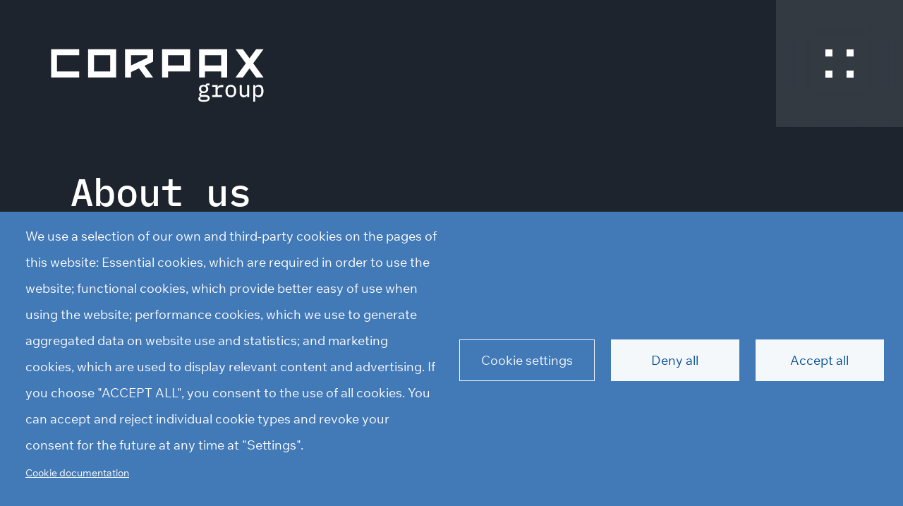

--- FILE ---
content_type: text/html; charset=UTF-8
request_url: https://corpax-group.com/en/about-us
body_size: 11950
content:


<!-- THEME DEBUG -->
<!-- THEME HOOK: 'html' -->
<!-- FILE NAME SUGGESTIONS:
   ▪️ html--node--3.html.twig
   ▪️ html--node--%.html.twig
   ▪️ html--node.html.twig
   ✅ html.html.twig
-->
<!-- 💡 BEGIN CUSTOM TEMPLATE OUTPUT from 'themes/fruitcake/templates/layout/html.html.twig' -->
<!DOCTYPE html>
<html lang="en" dir="ltr">
  <head>
    <meta charset="utf-8" />
<noscript><style>form.antibot * :not(.antibot-message) { display: none !important; }</style>
</noscript><script async src="https://www.googletagmanager.com/gtag/js?id=G-BG0K9E25GD" type="text/plain" id="cookies_ga_google_analytics_tracking_file" data-cookieconsent="analytics"></script>
<script>window.dataLayer = window.dataLayer || [];function gtag(){dataLayer.push(arguments)};gtag("js", new Date());gtag("set", "developer_id.dMDhkMT", true);gtag("config", "G-BG0K9E25GD", {"groups":"default","page_placeholder":"PLACEHOLDER_page_location"});</script>
<link rel="canonical" href="https://corpax-group.com/en/about-us" />
<meta name="Generator" content="Drupal 10 (https://www.drupal.org)" />
<meta name="MobileOptimized" content="width" />
<meta name="HandheldFriendly" content="true" />
<meta name="viewport" content="width=device-width, initial-scale=1, shrink-to-fit=no" />
<meta http-equiv="x-ua-compatible" content="ie=edge" />
<link rel="icon" href="/sites/default/files/favicon-corpax.png" type="image/png" />
<link rel="alternate" hreflang="en" href="https://corpax-group.com/en/about-us" />
<link rel="alternate" hreflang="de" href="https://corpax-group.com/de/ueber-uns" />
<link rel="alternate" hreflang="nl" href="https://corpax-group.com/nl/about-us" />

    <title>About us | corpax</title>
    <link rel="preconnect" href="https://fonts.googleapis.com">
	<link rel="preconnect" href="https://fonts.gstatic.com" crossorigin>
    <link rel="stylesheet" media="all" href="/core/modules/system/css/components/align.module.css?t42807" />
<link rel="stylesheet" media="all" href="/core/modules/system/css/components/fieldgroup.module.css?t42807" />
<link rel="stylesheet" media="all" href="/core/modules/system/css/components/container-inline.module.css?t42807" />
<link rel="stylesheet" media="all" href="/core/modules/system/css/components/clearfix.module.css?t42807" />
<link rel="stylesheet" media="all" href="/core/modules/system/css/components/details.module.css?t42807" />
<link rel="stylesheet" media="all" href="/core/modules/system/css/components/hidden.module.css?t42807" />
<link rel="stylesheet" media="all" href="/core/modules/system/css/components/item-list.module.css?t42807" />
<link rel="stylesheet" media="all" href="/core/modules/system/css/components/js.module.css?t42807" />
<link rel="stylesheet" media="all" href="/core/modules/system/css/components/nowrap.module.css?t42807" />
<link rel="stylesheet" media="all" href="/core/modules/system/css/components/position-container.module.css?t42807" />
<link rel="stylesheet" media="all" href="/core/modules/system/css/components/reset-appearance.module.css?t42807" />
<link rel="stylesheet" media="all" href="/core/modules/system/css/components/resize.module.css?t42807" />
<link rel="stylesheet" media="all" href="/core/modules/system/css/components/system-status-counter.css?t42807" />
<link rel="stylesheet" media="all" href="/core/modules/system/css/components/system-status-report-counters.css?t42807" />
<link rel="stylesheet" media="all" href="/core/modules/system/css/components/system-status-report-general-info.css?t42807" />
<link rel="stylesheet" media="all" href="/core/modules/system/css/components/tablesort.module.css?t42807" />
<link rel="stylesheet" media="all" href="/libraries/cookiesjsr/dist/cookiesjsr.min.css?t42807" />
<link rel="stylesheet" media="all" href="/core/modules/views/css/views.module.css?t42807" />
<link rel="stylesheet" media="all" href="/themes/contrib/bootstrap_barrio/css/components/node.css?t42807" />
<link rel="stylesheet" media="all" href="/themes/fruitcake/css/style.css?t42807" />
<link rel="stylesheet" media="all" href="/themes/fruitcake/js/owl-carousel/assets/owl.carousel.min.css?t42807" />

    <script type="application/json" data-drupal-selector="drupal-settings-json">{"path":{"baseUrl":"\/","pathPrefix":"en\/","currentPath":"node\/3","currentPathIsAdmin":false,"isFront":false,"currentLanguage":"en"},"pluralDelimiter":"\u0003","suppressDeprecationErrors":true,"google_analytics":{"account":"G-BG0K9E25GD","trackOutbound":true,"trackMailto":true,"trackTel":true,"trackDownload":true,"trackDownloadExtensions":"7z|aac|arc|arj|asf|asx|avi|bin|csv|doc(x|m)?|dot(x|m)?|exe|flv|gif|gz|gzip|hqx|jar|jpe?g|js|mp(2|3|4|e?g)|mov(ie)?|msi|msp|pdf|phps|png|ppt(x|m)?|pot(x|m)?|pps(x|m)?|ppam|sld(x|m)?|thmx|qtm?|ra(m|r)?|sea|sit|tar|tgz|torrent|txt|wav|wma|wmv|wpd|xls(x|m|b)?|xlt(x|m)|xlam|xml|z|zip"},"cookies":{"cookiesjsr":{"config":{"cookie":{"name":"cookiesjsr","expires":31536000000,"domain":"","sameSite":"Lax","secure":false},"library":{"libBasePath":"https:\/\/cdn.jsdelivr.net\/gh\/jfeltkamp\/cookiesjsr@1\/dist","libPath":"https:\/\/cdn.jsdelivr.net\/gh\/jfeltkamp\/cookiesjsr@1\/dist\/cookiesjsr.min.js","scrollLimit":0},"callback":{"method":"post","url":"\/en\/cookies\/consent\/callback.json","headers":[]},"interface":{"openSettingsHash":"#editCookieSettings","showDenyAll":true,"denyAllOnLayerClose":false,"settingsAsLink":false,"availableLangs":["en","de","nl"],"defaultLang":"en","groupConsent":false,"cookieDocs":true}},"services":{"functional":{"id":"functional","services":[{"key":"functional","type":"functional","name":"Required functional","info":{"value":"\u003Ctable\u003E\r\n\t\u003Cthead\u003E\r\n\t\t\u003Ctr\u003E\r\n\t\t\t\u003Cth width=\u002215%\u0022\u003ECookie name\u003C\/th\u003E\r\n\t\t\t\u003Cth width=\u002215%\u0022\u003EDefault expiration time\u003C\/th\u003E\r\n\t\t\t\u003Cth\u003EDescription\u003C\/th\u003E\r\n\t\t\u003C\/tr\u003E\r\n\t\u003C\/thead\u003E\r\n\t\u003Ctbody\u003E\r\n\t\t\u003Ctr\u003E\r\n\t\t\t\u003Ctd\u003E\u003Ccode dir=\u0022ltr\u0022 translate=\u0022no\u0022\u003ESSESS\u0026lt;ID\u0026gt;\u003C\/code\u003E\u003C\/td\u003E\r\n\t\t\t\u003Ctd\u003E1 month\u003C\/td\u003E\r\n\t\t\t\u003Ctd\u003EIf you are logged in to this website, a session cookie is required to identify and connect your browser to your user account in the server backend of this website.\u003C\/td\u003E\r\n\t\t\u003C\/tr\u003E\r\n\t\t\u003Ctr\u003E\r\n\t\t\t\u003Ctd\u003E\u003Ccode dir=\u0022ltr\u0022 translate=\u0022no\u0022\u003Ecookiesjsr\u003C\/code\u003E\u003C\/td\u003E\r\n\t\t\t\u003Ctd\u003E1 year\u003C\/td\u003E\r\n\t\t\t\u003Ctd\u003EWhen you visited this website for the first time, you were asked for your permission to use several services (including those from third parties) that require data to be saved in your browser (cookies, local storage). Your decisions about each service (allow, deny) are stored in this cookie and are reused each time you visit this website.\u003C\/td\u003E\r\n\t\t\u003C\/tr\u003E\r\n\t\u003C\/tbody\u003E\r\n\u003C\/table\u003E\r\n","format":"full_html"},"uri":"","needConsent":false}],"weight":1},"tracking":{"id":"tracking","services":[{"key":"analytics","type":"tracking","name":"Google Analytics","info":{"value":"","format":"full_html"},"uri":"https:\/\/analytics.google.com\/","needConsent":true}],"weight":10}},"translation":{"_core":{"default_config_hash":"S5qrJju_o31uC1fwXosZ8Nlja2Wps6Gn0mMCAebY1Zw"},"langcode":"de","bannerText":"We use a selection of our own and third-party cookies on the pages of this website: Essential cookies, which are required in order to use the website; functional cookies, which provide better easy of use when using the website; performance cookies, which we use to generate aggregated data on website use and statistics; and marketing cookies, which are used to display relevant content and advertising. If you choose \u0022ACCEPT ALL\u0022, you consent to the use of all cookies. You can accept and reject individual cookie types and revoke your consent for the future at any time at \u0022Settings\u0022.","privacyPolicy":"Privacy policy","privacyUri":"","imprint":"Imprint","imprintUri":"","cookieDocs":"Cookie documentation","cookieDocsUri":"\/cookies\/documentation","officialWebsite":"Official website","denyAll":"Deny all","alwaysActive":"Always active","settings":"Cookie settings","acceptAll":"Accept all","requiredCookies":"Required cookies","cookieSettings":"Cookie settings","close":"Close","readMore":"Read more","allowed":"Allowed","denied":"Denied","settingsAllServices":"Settings for all services","saveSettings":"Save","default_langcode":"en","disclaimerText":"All cookie information is subject to change by the service providers. We update this information regularly.","disclaimerTextPosition":"above","processorDetailsLabel":"Processor Company Details","processorLabel":"Company","processorWebsiteUrlLabel":"Company Website","processorPrivacyPolicyUrlLabel":"Company Privacy Policy","processorCookiePolicyUrlLabel":"Company Cookie Policy","processorContactLabel":"Data Protection Contact Details","placeholderAcceptAllText":"Accept All Cookies","functional":{"title":"Functional","details":"Cookies are small text files that are placed by your browser on your device in order to store certain information. Using the information that is stored and returned, a website can recognize that you have previously accessed and visited it using the browser on your end device. We use this information to arrange and display the website optimally in accordance with your preferences. Within this process, only the cookie itself is identified on your device. Personal data is only stored following your express consent or where this is absolutely necessary to enable use the service provided by us and accessed by you."},"tracking":{"title":"Tracking cookies","details":"Marketing cookies come from external advertising companies (\u0022third-party cookies\u0022) and are used to collect information about the websites visited by the user. The purpose of this is to create and display target group-oriented content and advertising for the user."}}},"cookiesTexts":{"_core":{"default_config_hash":"S5qrJju_o31uC1fwXosZ8Nlja2Wps6Gn0mMCAebY1Zw"},"langcode":"de","bannerText":"We use a selection of our own and third-party cookies on the pages of this website: Essential cookies, which are required in order to use the website; functional cookies, which provide better easy of use when using the website; performance cookies, which we use to generate aggregated data on website use and statistics; and marketing cookies, which are used to display relevant content and advertising. If you choose \u0022ACCEPT ALL\u0022, you consent to the use of all cookies. You can accept and reject individual cookie types and revoke your consent for the future at any time at \u0022Settings\u0022.","privacyPolicy":"Privacy policy","privacyUri":"","imprint":"Imprint","imprintUri":"","cookieDocs":"Cookie documentation","cookieDocsUri":"\/cookies\/documentation","officialWebsite":"Official website","denyAll":"Deny all","alwaysActive":"Always active","settings":"Cookie settings","acceptAll":"Accept all","requiredCookies":"Required cookies","cookieSettings":"Cookie settings","close":"Close","readMore":"Read more","allowed":"Allowed","denied":"Denied","settingsAllServices":"Settings for all services","saveSettings":"Save","default_langcode":"en","disclaimerText":"All cookie information is subject to change by the service providers. We update this information regularly.","disclaimerTextPosition":"above","processorDetailsLabel":"Processor Company Details","processorLabel":"Company","processorWebsiteUrlLabel":"Company Website","processorPrivacyPolicyUrlLabel":"Company Privacy Policy","processorCookiePolicyUrlLabel":"Company Cookie Policy","processorContactLabel":"Data Protection Contact Details","placeholderAcceptAllText":"Accept All Cookies"},"services":{"analytics":{"uuid":"13c19ca0-541b-4581-8a06-1069109a1964","langcode":"de","status":true,"dependencies":{"enforced":{"module":["cookies_ga"]}},"_core":{"default_config_hash":"0FSyPPXfJvmZxEpwsiSH6nipWjFfo6qZ9pP6rP9tFT0"},"id":"analytics","label":"Google Analytics","group":"tracking","info":{"value":"","format":"full_html"},"consentRequired":true,"purpose":"","processor":"","processorContact":"","processorUrl":"https:\/\/analytics.google.com\/","processorPrivacyPolicyUrl":"","processorCookiePolicyUrl":"https:\/\/support.google.com\/analytics\/answer\/6004245","placeholderMainText":"This content is blocked because Google Analytics cookies have not been accepted.","placeholderAcceptText":"Only accept Google Analytics cookies"},"functional":{"uuid":"e32fc437-2a5e-4e11-b59c-2f24fbb3425e","langcode":"de","status":true,"dependencies":[],"_core":{"default_config_hash":"SQkYKY9U6xYDPAOC32rgkrIzkd688kRsm9g25mWdcvM"},"id":"functional","label":"Required functional","group":"functional","info":{"value":"\u003Ctable\u003E\r\n\t\u003Cthead\u003E\r\n\t\t\u003Ctr\u003E\r\n\t\t\t\u003Cth width=\u002215%\u0022\u003ECookie name\u003C\/th\u003E\r\n\t\t\t\u003Cth width=\u002215%\u0022\u003EDefault expiration time\u003C\/th\u003E\r\n\t\t\t\u003Cth\u003EDescription\u003C\/th\u003E\r\n\t\t\u003C\/tr\u003E\r\n\t\u003C\/thead\u003E\r\n\t\u003Ctbody\u003E\r\n\t\t\u003Ctr\u003E\r\n\t\t\t\u003Ctd\u003E\u003Ccode dir=\u0022ltr\u0022 translate=\u0022no\u0022\u003ESSESS\u0026lt;ID\u0026gt;\u003C\/code\u003E\u003C\/td\u003E\r\n\t\t\t\u003Ctd\u003E1 month\u003C\/td\u003E\r\n\t\t\t\u003Ctd\u003EIf you are logged in to this website, a session cookie is required to identify and connect your browser to your user account in the server backend of this website.\u003C\/td\u003E\r\n\t\t\u003C\/tr\u003E\r\n\t\t\u003Ctr\u003E\r\n\t\t\t\u003Ctd\u003E\u003Ccode dir=\u0022ltr\u0022 translate=\u0022no\u0022\u003Ecookiesjsr\u003C\/code\u003E\u003C\/td\u003E\r\n\t\t\t\u003Ctd\u003E1 year\u003C\/td\u003E\r\n\t\t\t\u003Ctd\u003EWhen you visited this website for the first time, you were asked for your permission to use several services (including those from third parties) that require data to be saved in your browser (cookies, local storage). Your decisions about each service (allow, deny) are stored in this cookie and are reused each time you visit this website.\u003C\/td\u003E\r\n\t\t\u003C\/tr\u003E\r\n\t\u003C\/tbody\u003E\r\n\u003C\/table\u003E\r\n","format":"full_html"},"consentRequired":false,"purpose":"Essential functional cookies to provide general functionality","processor":"","processorContact":"","processorUrl":"","processorPrivacyPolicyUrl":"","processorCookiePolicyUrl":"","placeholderMainText":"This content is blocked because required functional cookies have not been accepted.","placeholderAcceptText":"Only accept required functional cookies"}},"groups":{"functional":{"uuid":"6d3abaf8-792f-471c-a030-6e4e4dce3e9f","langcode":"de","status":true,"dependencies":[],"_core":{"default_config_hash":"aHm4Q63Ge97tcktTa_qmUqJMir45iyGY2lEvvqPW68g"},"id":"functional","label":"Functional","weight":1,"title":"Functional","details":"Cookies are small text files that are placed by your browser on your device in order to store certain information. Using the information that is stored and returned, a website can recognize that you have previously accessed and visited it using the browser on your end device. We use this information to arrange and display the website optimally in accordance with your preferences. Within this process, only the cookie itself is identified on your device. Personal data is only stored following your express consent or where this is absolutely necessary to enable use the service provided by us and accessed by you."},"marketing":{"uuid":"9cf81524-dde8-4f8c-9264-eecdafa8c303","langcode":"de","status":true,"dependencies":[],"_core":{"default_config_hash":"JkP6try0AxX_f4RpFEletep5NHSlVB1BbGw0snW4MO8"},"id":"marketing","label":"Marketing","weight":20,"title":"Marketing","details":"Customer communication and marketing tools."},"performance":{"uuid":"405d5a26-bb73-47b7-91f1-ed32d45f66e2","langcode":"de","status":true,"dependencies":[],"_core":{"default_config_hash":"Jv3uIJviBj7D282Qu1ZpEQwuOEb3lCcDvx-XVHeOJpw"},"id":"performance","label":"Performance","weight":30,"title":"Performance Cookies","details":"Performance cookies collect aggregated information about how our website is used. The purpose of this is to improve its attractiveness, content and functionality. These cookies help us to determine whether, how often and for how long particular sub-pages of our website are accessed and which content users are particularly interested in. Search terms, country, region and (where applicable) the city from which the website is accessed are also recorded, as is the proportion of mobile devices that are used to access the website. We use this information to compile statistical reports that help us tailor the content of our website to your needs and optimize our offer."},"social":{"uuid":"bfde959c-e6f7-4261-a99e-33ffb9cbcc38","langcode":"de","status":true,"dependencies":[],"_core":{"default_config_hash":"vog2tbqqQHjVkue0anA0RwlzvOTPNTvP7_JjJxRMVAQ"},"id":"social","label":"Social Plugins","weight":20,"title":"Social Plugins","details":"Social media widgets provide additional content originally published on third party platforms."},"tracking":{"uuid":"d7eee5b7-1ad7-455e-a911-b13d268ff2b0","langcode":"de","status":true,"dependencies":[],"_core":{"default_config_hash":"_gYDe3qoEc6L5uYR6zhu5V-3ARLlyis9gl1diq7Tnf4"},"id":"tracking","label":"Tracking","weight":10,"title":"Tracking cookies","details":"Marketing cookies come from external advertising companies (\u0022third-party cookies\u0022) and are used to collect information about the websites visited by the user. The purpose of this is to create and display target group-oriented content and advertising for the user."},"video":{"uuid":"ce848f37-e74b-4ecc-b336-8fe3d1a1ef02","langcode":"de","status":true,"dependencies":[],"_core":{"default_config_hash":"w1WnCmP2Xfgx24xbx5u9T27XLF_ZFw5R0MlO-eDDPpQ"},"id":"video","label":"Videos","weight":40,"title":"Video","details":"Video sharing services help to add rich media on the site and increase its visibility."}}},"user":{"uid":0,"permissionsHash":"a9e2cbabc38dc7788348b1007aedc7da5bd7ddd73287561e62556d6796d7d05b"}}</script>
<script src="/core/misc/drupalSettingsLoader.js?v=10.4.5"></script>
<script src="/core/misc/drupal.js?v=10.4.5"></script>
<script src="/core/misc/drupal.init.js?v=10.4.5"></script>
<script src="/core/misc/debounce.js?v=10.4.5"></script>
<script src="/core/misc/announce.js?v=10.4.5"></script>
<script src="/core/misc/message.js?v=10.4.5"></script>
<script src="/modules/contrib/cookies/js/cookiesjsr.conf.js?v=10.4.5" defer></script>


  </head>
  <body class="layout-no-sidebars page-node-3 page-wapper path-node node--type-about-us-page">
    <div class="page-wrapper">
	    <a href="#main-content" class="visually-hidden focusable skip-link">
	      Skip to main content
	    </a>

	    
	    

<!-- THEME DEBUG -->
<!-- THEME HOOK: 'off_canvas_page_wrapper' -->
<!-- BEGIN OUTPUT from 'core/modules/system/templates/off-canvas-page-wrapper.html.twig' -->
  <div class="dialog-off-canvas-main-canvas" data-off-canvas-main-canvas>
    

<!-- THEME DEBUG -->
<!-- THEME HOOK: 'page' -->
<!-- FILE NAME SUGGESTIONS:
   ▪️ page--node--about-us-page.html.twig
   ▪️ page--node--3.html.twig
   ▪️ page--node--%.html.twig
   ▪️ page--node--about-us-page.html.twig
   ▪️ page--node.html.twig
   ✅ page.html.twig
-->
<!-- 💡 BEGIN CUSTOM TEMPLATE OUTPUT from 'themes/fruitcake/templates/layout/page.html.twig' -->



<header id="header" class="page-header" role="banner" aria-label="Site header">
	<div class="page-header-topBar">
		<div class="container">
			
		</div>
	</div>
	

	<div class="page-brand">
		<a href="/" title="Home" rel="home" class="page-brand-link">
			<img src="/themes/fruitcake/images/logo-corpax-white.svg" alt="Home" class="page-brand-logo page-brand-logo--full">
			<img src="/themes/fruitcake/images/logo-corpax-small.svg" alt="Home" class="page-brand-logo page-brand-logo--small">
		</a>
	</div>
	<div class="primaryNavigation-right primaryNavigation-right--desktop">
        <div class="primaryNavigation-toggle">
          <button class="primaryNavigation-toggle-button js-navToggle">
          </button>
        </div>
	</div>
	</header>

<div class="primaryNavigation-right primaryNavigation-right--mobile">
  <div class="primaryNavigation-toggle">
    <button class="primaryNavigation-toggle-button js-navToggle"></button>
  </div>
</div>

<div class="navigation-wrapper">
  <div class="page-overlay"></div>
  <nav class="primaryNavigation">
    <div class="primaryNavigation-menus-wrapper">
      <div class="primaryNavigation-menu-main">
                  

<!-- THEME DEBUG -->
<!-- THEME HOOK: 'region' -->
<!-- FILE NAME SUGGESTIONS:
   ✅ region--nowrap.html.twig
   ▪️ region--primary-menu.html.twig
   ▪️ region.html.twig
-->
<!-- 💡 BEGIN CUSTOM TEMPLATE OUTPUT from 'themes/fruitcake/templates/layout/region--nowrap.html.twig' -->
  

<!-- THEME DEBUG -->
<!-- THEME HOOK: 'block' -->
<!-- FILE NAME SUGGESTIONS:
   ▪️ block--fruitcake-main-menu.html.twig
   ▪️ block--system-menu-block--main.html.twig
   ✅ block--system-menu-block.html.twig
   ▪️ block--system.html.twig
   ▪️ block.html.twig
-->
<!-- BEGIN OUTPUT from 'themes/contrib/bootstrap_barrio/templates/block/block--system-menu-block.html.twig' -->
<nav role="navigation" aria-labelledby="block-fruitcake-main-menu-menu" id="block-fruitcake-main-menu" class="block block-menu navigation menu--main">
            
  <h2 class="visually-hidden" id="block-fruitcake-main-menu-menu">Main navigation</h2>
  

        

<!-- THEME DEBUG -->
<!-- THEME HOOK: 'menu__main' -->
<!-- FILE NAME SUGGESTIONS:
   ✅ menu--main.html.twig
   ✅ menu--main.html.twig
   ▪️ menu.html.twig
-->
<!-- 💡 BEGIN CUSTOM TEMPLATE OUTPUT from 'themes/fruitcake/templates/navigation/menu--main.html.twig' -->

              <ul class="clearfix nav navbar-nav">
                    <li class="nav-item">
                                  <a href="/en" class="nav-link nav-link--en" data-drupal-link-system-path="&lt;front&gt;">Home</a>
              </li>
                <li class="nav-item menu-item--expanded active dropdown">
                                  <a href="/en/about-us" class="nav-link active dropdown-toggle nav-link--en-about-us is-active" aria-expanded="false" aria-haspopup="true" data-drupal-link-system-path="node/3" aria-current="page">About us</a>
          <a href="/en/about-us" class="nav-link--toggle nav-link active nav-link--en-about-us is-active" data-bs-toggle="dropdown" aria-expanded="false" aria-haspopup="true" data-drupal-link-system-path="node/3" aria-current="page">About us</a>
                        <ul class="dropdown-menu dropdown-menu-right">
                    <li class="dropdown-item">
                                  <a href="/en/about-us/vision-mission" class="nav-link--en-about-us-vision-mission" data-drupal-link-system-path="node/30">Vision &amp; Mission</a>
              </li>
                <li class="dropdown-item">
                                  <a href="/en/about-us/our-values" class="nav-link--en-about-us-our-values" data-drupal-link-system-path="node/31">Values</a>
              </li>
                <li class="dropdown-item menu-item--expanded dropdown">
                                  <a href="/en/about-us/locations" class="dropdown-toggle nav-link--en-about-us-locations" aria-expanded="false" aria-haspopup="true" data-drupal-link-system-path="node/32">Locations</a>
          <a href="/en/about-us/locations" class="nav-link--toggle nav-link--en-about-us-locations" data-bs-toggle="dropdown" aria-expanded="false" aria-haspopup="true" data-drupal-link-system-path="node/32">Locations</a>
                        <ul class="dropdown-menu dropdown-menu-right">
                    <li class="dropdown-item">
                                  <a href="/en/about-us/locations/corpax-hq" class="nav-link--en-about-us-locations-corpax-hq" data-drupal-link-system-path="node/33">HQ Corpax Group</a>
              </li>
                <li class="dropdown-item">
                                  <a href="/en/about-us/locations/corpax-india" class="nav-link--en-about-us-locations-corpax-india" data-drupal-link-system-path="node/34">Corpax India</a>
              </li>
        </ul>
  
              </li>
                <li class="dropdown-item">
                                  <a href="/en/about-us/sustainability" class="nav-link--en-about-us-sustainability" data-drupal-link-system-path="node/35">Sustainability</a>
              </li>
                <li class="dropdown-item">
                                  <a href="/en/about-us/our-journey" class="nav-link--en-about-us-our-journey" data-drupal-link-system-path="node/36">Our Journey</a>
              </li>
        </ul>
  
              </li>
                <li class="nav-item">
                                  <a href="/en/companies" class="nav-link nav-link--en-companies" data-drupal-link-system-path="node/8">Companies</a>
              </li>
                <li class="nav-item">
                                  <a href="/en/life-cycle-services" class="nav-link nav-link--en-life-cycle-services" data-drupal-link-system-path="node/9">Life Cycle Services</a>
              </li>
                <li class="nav-item">
                                  <a href="/en/updates" class="nav-link nav-link--en-updates" data-drupal-link-system-path="node/4">Updates</a>
              </li>
        </ul>
  


<!-- END CUSTOM TEMPLATE OUTPUT from 'themes/fruitcake/templates/navigation/menu--main.html.twig' -->


  </nav>

<!-- END OUTPUT from 'themes/contrib/bootstrap_barrio/templates/block/block--system-menu-block.html.twig' -->



<!-- END CUSTOM TEMPLATE OUTPUT from 'themes/fruitcake/templates/layout/region--nowrap.html.twig' -->


              </div>
      <div class="primaryNavigation-menu-secondary">
                  

<!-- THEME DEBUG -->
<!-- THEME HOOK: 'region' -->
<!-- FILE NAME SUGGESTIONS:
   ▪️ region--secondary-menu.html.twig
   ✅ region.html.twig
-->
<!-- 💡 BEGIN CUSTOM TEMPLATE OUTPUT from 'themes/fruitcake/templates/layout/region.html.twig' -->
    

<!-- THEME DEBUG -->
<!-- THEME HOOK: 'block' -->
<!-- FILE NAME SUGGESTIONS:
   ▪️ block--secondarymenu-2.html.twig
   ▪️ block--menu-block--secondary-menu.html.twig
   ▪️ block--menu-block.html.twig
   ✅ block--system-menu-block.html.twig
   ▪️ block.html.twig
-->
<!-- BEGIN OUTPUT from 'themes/contrib/bootstrap_barrio/templates/block/block--system-menu-block.html.twig' -->
<nav role="navigation" aria-labelledby="block-secondarymenu-2-menu" id="block-secondarymenu-2" class="block block-menu navigation menu--secondary-menu">
            
  <h2 class="visually-hidden" id="block-secondarymenu-2-menu">Secondary menu</h2>
  

        

<!-- THEME DEBUG -->
<!-- THEME HOOK: 'menu' -->
<!-- FILE NAME SUGGESTIONS:
   ▪️ menu--secondary-menu.html.twig
   ✅ menu.html.twig
-->
<!-- BEGIN OUTPUT from 'themes/contrib/bootstrap_barrio/templates/navigation/menu.html.twig' -->

              <ul class="clearfix nav">
                    <li class="nav-item">
                <a href="/en/careers" class="nav-link nav-link--en-careers" data-drupal-link-system-path="node/7">Careers</a>
              </li>
                <li class="nav-item">
                <a href="/en/contactus" class="nav-link nav-link--en-contactus" data-drupal-link-system-path="node/5">Contact</a>
              </li>
        </ul>
  


<!-- END OUTPUT from 'themes/contrib/bootstrap_barrio/templates/navigation/menu.html.twig' -->


  </nav>

<!-- END OUTPUT from 'themes/contrib/bootstrap_barrio/templates/block/block--system-menu-block.html.twig' -->



<!-- END CUSTOM TEMPLATE OUTPUT from 'themes/fruitcake/templates/layout/region.html.twig' -->


              </div>
      <div class="primaryNavigation-menu-lang">
        

<!-- THEME DEBUG -->
<!-- THEME HOOK: 'region' -->
<!-- FILE NAME SUGGESTIONS:
   ▪️ region--language.html.twig
   ✅ region.html.twig
-->
<!-- 💡 BEGIN CUSTOM TEMPLATE OUTPUT from 'themes/fruitcake/templates/layout/region.html.twig' -->
    

<!-- THEME DEBUG -->
<!-- THEME HOOK: 'block' -->
<!-- FILE NAME SUGGESTIONS:
   ▪️ block--languageswitcher-2.html.twig
   ▪️ block--language-block--language-interface.html.twig
   ▪️ block--language-block.html.twig
   ▪️ block--language.html.twig
   ✅ block.html.twig
-->
<!-- BEGIN OUTPUT from 'themes/contrib/bootstrap_barrio/templates/block/block.html.twig' -->
<div class="language-switcher-language-url block block-language block-language-blocklanguage-interface" id="block-languageswitcher-2" role="navigation">
  
    
      <div class="content">
      

<!-- THEME DEBUG -->
<!-- THEME HOOK: 'links__language_block' -->
<!-- FILE NAME SUGGESTIONS:
   ✅ links--language-block.html.twig
   ✅ links--language-block.html.twig
   ▪️ links.html.twig
-->
<!-- BEGIN OUTPUT from 'themes/contrib/bootstrap_barrio/templates/navigation/links--language-block.html.twig' -->


  <nav class="links nav links-inline"><span hreflang="en" data-drupal-link-system-path="node/3" class="en nav-link is-active" aria-current="page"><a href="/en/about-us" class="language-link is-active" hreflang="en" data-drupal-link-system-path="node/3" aria-current="page">en</a></span><span hreflang="de" data-drupal-link-system-path="node/3" class="de nav-link"><a href="/de/ueber-uns" class="language-link" hreflang="de" data-drupal-link-system-path="node/3">de</a></span><span hreflang="nl" data-drupal-link-system-path="node/3" class="nl nav-link"><a href="/nl/about-us" class="language-link" hreflang="nl" data-drupal-link-system-path="node/3">nl</a></span></nav>

<!-- END OUTPUT from 'themes/contrib/bootstrap_barrio/templates/navigation/links--language-block.html.twig' -->


    </div>
  </div>

<!-- END OUTPUT from 'themes/contrib/bootstrap_barrio/templates/block/block.html.twig' -->



<!-- END CUSTOM TEMPLATE OUTPUT from 'themes/fruitcake/templates/layout/region.html.twig' -->


      </div>
    </div>
  </nav>
</div>


			

<!-- THEME DEBUG -->
<!-- THEME HOOK: 'region' -->
<!-- FILE NAME SUGGESTIONS:
   ✅ region--nowrap.html.twig
   ▪️ region--content.html.twig
   ▪️ region.html.twig
-->
<!-- 💡 BEGIN CUSTOM TEMPLATE OUTPUT from 'themes/fruitcake/templates/layout/region--nowrap.html.twig' -->
  

<!-- THEME DEBUG -->
<!-- THEME HOOK: 'block' -->
<!-- FILE NAME SUGGESTIONS:
   ▪️ block--fruitcake-content.html.twig
   ▪️ block--system-main-block.html.twig
   ▪️ block--system.html.twig
   ✅ block.html.twig
-->
<!-- BEGIN OUTPUT from 'themes/contrib/bootstrap_barrio/templates/block/block.html.twig' -->
<div id="block-fruitcake-content" class="block block-system block-system-main-block">
  
    
      <div class="content">
      

<!-- THEME DEBUG -->
<!-- THEME HOOK: 'node' -->
<!-- FILE NAME SUGGESTIONS:
   ▪️ node--3--full.html.twig
   ▪️ node--3.html.twig
   ▪️ node--about-us-page--full.html.twig
   ▪️ node--about-us-page.html.twig
   ▪️ node--full.html.twig
   ▪️ node.html.twig
-->
<!-- 💡 BEGIN CUSTOM TEMPLATE OUTPUT from 'themes/fruitcake/templates/content/node--about_us_page.html.twig' -->




<section class="section section-jumbotron section-jumbotron--text">
  <div class="container">
    <div class="row">
      <h1>About us </h1>
      <p class="jumbotron-text--gap">
        We are solution-oriented, creative, and internationally positioned – that's Corpax. The people behind our group of companies are experts in packaging technology and mechanical engineering who are all pursuing the same goal: customer-specific and product-oriented solutions. At Corpax, a high level of professionalism, solution expertise and the highest quality standards are important for a good working relationship, and we see our employees as one of our most valuable pillars. 
      </p>
    </div>
  </div>
  <div class="bg-block"></div>
</section>

<section class="section section--bigImage">
  <div class="container">
    <div class="row">
              <img src="/sites/default/files/styles/huge/public/2024-02/Corpax%20Aufteilung%202.jpg?itok=R9yDQTK0">
          </div>
  </div>
</section>

<section class="section section-paragraph section--textWithTitle">
  <div class="container">
    <div class="row">
      <div class="title-wrapper">
        <h2>That’s Corpax Group. That’s us.</h2>
      </div>
      <div class="content-wrapper">
        <p><strong>We are the experts when it comes to packaging your valuable industrial bulk goods in the most secure, efficient, and reliable way – from filling to transport unit.&nbsp;</strong>&nbsp;<br>We increase the value creation in our customers production process by delivering machines and software based on the latest technology and smart automation.&nbsp;The highly skilled, experienced, and solution-oriented service technicians we employ are at the heart of our global service network.&nbsp;</p><p>We always endeavor to minimize production downtime and provide the best possible service level to our customers.&nbsp;To fulfil our ecological responsibility, we aim to provide products with a long product lifetime and low maintenance, whilst also reducing energy consumption and supplies.</p><p><strong>Our customers can rely on our expertise for their products – after all, we know, what matters is inside.</strong>&nbsp;</p>
      </div>
    </div>
  </div>
</section>

			
		
			
			
			
			
			
			

      
      
      
      
      
      

              <section class="section section-paragraph section--textWithTitle ">
  <div class="container">
    <div class="row">
      <div class="title-wrapper">
                  <h2>What matters is inside. </h2>
              </div>
      <div class="content-wrapper">
                  <p>What matters is inside: It's all about the inner values! In the most literal sense of the word - because we all know how important it is that our solutions are tailored to the customer-specific products. We work with attention to detail, applying our skills, and always have your product in mind. For us, the end product is not just the intelligent packaging, but the best packaging solution for your product.</p><p>We are constantly improving our know-how as well as our systems and machines to &nbsp;give the products of our companies' customers the best possible protection. The X in the Corpax therefore stands for the expertise that we reflect in our machine systems for your specific product – so you can always expect the best solution to meet your precise requirements.&nbsp;<br>The other elements of the group name Corpax are made up as follows: The first part "COR" stands for our core competence and is based on the English word "core". The "PA" in the word refers to packaging technology as our specialist field and, together with our expertise – that is what the "X" stands for – we achieve a unique quality that our customers can rely on.&nbsp;<br>Of course, our corporate group is also about the people behind the companies and the skills of each individual employee. Because every person, every bit of know-how and every investment brings progress and makes us what we are: Corpax Group.</p>
              </div>
    </div>
  </div>
</section>
      
      
      
      
      
      
      
      
      
      
      
      
			

<section class="section section-paragraph section--blueBlockWithImage">
  <div class="blueBlock-bg"></div>
  <div class="container">
    <div class="row">
      <div class="content-wrapper">
        <div class="owl-carousel owl-carousel-companies owl-theme">
                      <div class="option-content">
                              <img class="company-logo" src="/sites/default/files/styles/large/public/2023-09/Arodo_Logo_RGB.png?itok=4c5PiihJ">
              
                              <h3>Arodo</h3><p>Packaging high-quality powders is complex and demanding. Arodo specializes in customized systems that ensure precision, reliability, and efficiency. With its unique AROVAC® technology, Arodo offers the only vacuum solution available anywhere in the world for powder packaging. Arodo is a Belgian brand, combining a strong customer focus with high service standards and many years of expertise.<o:p></o:p></p><p><a class="btn btn-blue" href="https://www.arodo.com/" target="_blank">arodo.com</a></p>
              
            </div>
                      <div class="option-content">
                              <img class="company-logo" src="/sites/default/files/styles/large/public/2023-09/LOGOS%20MO%E2%95%A0%C3%AALLER%20MAI%202021%20RZ%20RGB.png?itok=ajMgrYD4">
              
                              <p>Möllers Packaging Technology (MPT) specializes in high-performance packaging systems/machines for various markets, including the petrochemical, construction and chemical industries. The company delivers complete, patented solutions for bagging, palletizing, and loading – true to its slogan: Full Line. Full Performance. Customers value MPT’s engineering expertise, system reliability, and outstanding quality.<o:p></o:p></p><p><a class="btn btn-blue" href="https://www.moellers.com/en/" target="_blank">moellers.com</a></p>
              
            </div>
                  </div>
        <div class="companies-options-wrapper">
                      <div class="companies-option companies-option--0 companies-option--active">
                              Arodo
                          </div>
                      <div class="companies-option companies-option--1">
                              Möllers
                          </div>
                  </div>
      </div>
      <div class="image-wrapper">
                              <img class="companies-image companies-image--0 companies-image--active" src="/sites/default/files/styles/huge/public/media/companies/BAS_5959-%281%29_0.png?itok=YAHlPE9h">
                                        <img class="companies-image companies-image--1" src="/sites/default/files/styles/huge/public/media/companies/2024-11-28-M%C3%B6llers1004_bearb_0.jpg?itok=rBxPxaKL">
                          <div class="bg-blocks">
          <div class="cube bg-block--1"></div>
          <div class="cube bg-block--2"></div>
          <div class="cube bg-block--3"></div>
          <div class="cube bg-block--4"></div>
          <div class="cube bg-block--5"></div>
          <div class="cube bg-block--6"></div>
          <div class="cube bg-block--7"></div>
          <div class="cube bg-block--8"></div>
          <div class="cube bg-block--9"></div>
        </div>
      </div>
    </div>
  </div>
</section>


    <section class="section section-paragraph section--news section-bg--primary">
      <div class="container">
        <div class="header-block">
          

<!-- THEME DEBUG -->
<!-- THEME HOOK: 'block' -->
<!-- FILE NAME SUGGESTIONS:
   ▪️ block--updatesblocken.html.twig
   ▪️ block--block-content--234247a1-df97-401d-ab7d-70311633028f.html.twig
   ▪️ block--block-content--id-view--updatesblocken--full.html.twig
   ▪️ block--block-content--id--updatesblocken.html.twig
   ▪️ block--block-content--view-type--basic--full.html.twig
   ▪️ block--block-content--type--basic.html.twig
   ▪️ block--block-basic.html.twig
   ▪️ block--block-content--view--full.html.twig
   ▪️ block--block-content.html.twig
   ✅ block.html.twig
-->
<!-- BEGIN OUTPUT from 'themes/contrib/bootstrap_barrio/templates/block/block.html.twig' -->
<div id="block-updatesblocken" class="block-content-basic block block-block-content block-block-content234247a1-df97-401d-ab7d-70311633028f">
  
    
      <div class="content">
      

<!-- THEME DEBUG -->
<!-- THEME HOOK: 'field' -->
<!-- FILE NAME SUGGESTIONS:
   ▪️ field--block-content--body--basic.html.twig
   ▪️ field--block-content--body.html.twig
   ▪️ field--block-content--basic.html.twig
   ▪️ field--body.html.twig
   ✅ field--text-with-summary.html.twig
   ▪️ field.html.twig
-->
<!-- BEGIN OUTPUT from 'themes/contrib/bootstrap_barrio/templates/field/field--text-with-summary.html.twig' -->

            <div class="clearfix text-formatted field field--name-body field--type-text-with-summary field--label-hidden field__item"><h2>Updates</h2><p><a class="btn btn-blue" href="/updates">More news</a></p></div>
      
<!-- END OUTPUT from 'themes/contrib/bootstrap_barrio/templates/field/field--text-with-summary.html.twig' -->


    </div>
  </div>

<!-- END OUTPUT from 'themes/contrib/bootstrap_barrio/templates/block/block.html.twig' -->


        </div>

        <div class="news-wrapper">
          

<!-- THEME DEBUG -->
<!-- THEME HOOK: 'container' -->
<!-- BEGIN OUTPUT from 'themes/contrib/bootstrap_barrio/templates/form/container.html.twig' -->
<div class="views-element-container">

<!-- THEME DEBUG -->
<!-- THEME HOOK: 'views_view__updates__block_2' -->
<!-- FILE NAME SUGGESTIONS:
   ✅ views-view--updates--block-2.html.twig
   ▪️ views-view--updates.html.twig
   ✅ views-view--updates--block-2.html.twig
   ▪️ views-view.html.twig
-->
<!-- 💡 BEGIN CUSTOM TEMPLATE OUTPUT from 'themes/fruitcake/templates/views/views-view--updates--block-2.html.twig' -->
<div class="view view-updates view-id-updates view-display-id-block_2 js-view-dom-id-7baf4888cb5a73d0358dc9cce22f1e5534b43f849ab50e750937638e9b2937fa">
  
    
      
      <div class="view-content owl-carousel owl-theme owl-carousel-updates">
      

<!-- THEME DEBUG -->
<!-- THEME HOOK: 'views_view_unformatted' -->
<!-- BEGIN OUTPUT from 'themes/contrib/bootstrap_barrio/templates/views/views-view-unformatted.html.twig' -->
    <div class="news-block">
    

<!-- THEME DEBUG -->
<!-- THEME HOOK: 'views_view_fields' -->
<!-- BEGIN OUTPUT from 'core/modules/views/templates/views-view-fields.html.twig' -->


<!-- THEME DEBUG -->
<!-- THEME HOOK: 'views_view_field' -->
<!-- BEGIN OUTPUT from 'core/modules/views/templates/views-view-field.html.twig' -->
<a href="/en/arodo-celebrates-35-years-innovation-and-growth-packaging-industry">
         




  




<img loading="lazy" src="/sites/default/files/2025-02/ARODO_Truck_0.png" width="2200" height="1437" alt="Group picture of Arodo&#039;s employees " />








          <div class="news-block-content">
            




<div class="item-list"><ul class="list-group"><li class="list-group-item"><span class="news-block-tag">News</span></li><li class="list-group-item"><span class="news-block-tag">Arodo</span></li></ul></div>



            <h4 class="news-block-title">Arodo celebrates 35 years of Innovation and growth in the packaging industry</h4>
         </div>
<div class="bg-blocks">
    <div class="cube bg-block--1"></div>
    <div class="cube bg-block--2"></div>
    <div class="cube bg-block--3"></div>
    <div class="cube bg-block--4"></div>
    <div class="cube bg-block--5"></div>
    <div class="cube bg-block--6"></div>
    <div class="cube bg-block--7"></div>
    <div class="cube bg-block--8"></div>
    <div class="cube bg-block--9"></div>
    <div class="cube bg-block--10"></div>
    <div class="cube bg-block--11"></div>
    <div class="cube bg-block--12"></div>
    <div class="cube bg-block--13"></div>
    <div class="read-article">Read article</div>
  </div>
</a>
<!-- END OUTPUT from 'core/modules/views/templates/views-view-field.html.twig' -->


<!-- END OUTPUT from 'core/modules/views/templates/views-view-fields.html.twig' -->


  </div>
    <div class="news-block">
    

<!-- THEME DEBUG -->
<!-- THEME HOOK: 'views_view_fields' -->
<!-- BEGIN OUTPUT from 'core/modules/views/templates/views-view-fields.html.twig' -->


<!-- THEME DEBUG -->
<!-- THEME HOOK: 'views_view_field' -->
<!-- BEGIN OUTPUT from 'core/modules/views/templates/views-view-field.html.twig' -->
<a href="/en/mollers-packaging-technology-moved-new-company-headquarters">
         




  




<img loading="lazy" src="/sites/default/files/2024-01/Neubau_02_1.jpg" width="2187" height="1394" alt="" />








          <div class="news-block-content">
            




<div class="item-list"><ul class="list-group"><li class="list-group-item"><span class="news-block-tag">News</span></li><li class="list-group-item"><span class="news-block-tag">Möllers</span></li></ul></div>



            <h4 class="news-block-title">Möllers Packaging Technology moved to the new company headquarters</h4>
         </div>
<div class="bg-blocks">
    <div class="cube bg-block--1"></div>
    <div class="cube bg-block--2"></div>
    <div class="cube bg-block--3"></div>
    <div class="cube bg-block--4"></div>
    <div class="cube bg-block--5"></div>
    <div class="cube bg-block--6"></div>
    <div class="cube bg-block--7"></div>
    <div class="cube bg-block--8"></div>
    <div class="cube bg-block--9"></div>
    <div class="cube bg-block--10"></div>
    <div class="cube bg-block--11"></div>
    <div class="cube bg-block--12"></div>
    <div class="cube bg-block--13"></div>
    <div class="read-article">Read article</div>
  </div>
</a>
<!-- END OUTPUT from 'core/modules/views/templates/views-view-field.html.twig' -->


<!-- END OUTPUT from 'core/modules/views/templates/views-view-fields.html.twig' -->


  </div>
    <div class="news-block">
    

<!-- THEME DEBUG -->
<!-- THEME HOOK: 'views_view_fields' -->
<!-- BEGIN OUTPUT from 'core/modules/views/templates/views-view-fields.html.twig' -->


<!-- THEME DEBUG -->
<!-- THEME HOOK: 'views_view_field' -->
<!-- BEGIN OUTPUT from 'core/modules/views/templates/views-view-field.html.twig' -->
<a href="/en/secret-out">
         




  




<img loading="lazy" src="/sites/default/files/2023-09/corpax_pressemitteilung_bild_01_1.jpg" width="4412" height="2857" alt="" />








          <div class="news-block-content">
            




<div class="item-list"><ul class="list-group"><li class="list-group-item"><span class="news-block-tag">News</span></li><li class="list-group-item"><span class="news-block-tag">Corporate</span></li></ul></div>



            <h4 class="news-block-title">The secret is out </h4>
         </div>
<div class="bg-blocks">
    <div class="cube bg-block--1"></div>
    <div class="cube bg-block--2"></div>
    <div class="cube bg-block--3"></div>
    <div class="cube bg-block--4"></div>
    <div class="cube bg-block--5"></div>
    <div class="cube bg-block--6"></div>
    <div class="cube bg-block--7"></div>
    <div class="cube bg-block--8"></div>
    <div class="cube bg-block--9"></div>
    <div class="cube bg-block--10"></div>
    <div class="cube bg-block--11"></div>
    <div class="cube bg-block--12"></div>
    <div class="cube bg-block--13"></div>
    <div class="read-article">Read article</div>
  </div>
</a>
<!-- END OUTPUT from 'core/modules/views/templates/views-view-field.html.twig' -->


<!-- END OUTPUT from 'core/modules/views/templates/views-view-fields.html.twig' -->


  </div>

<!-- END OUTPUT from 'themes/contrib/bootstrap_barrio/templates/views/views-view-unformatted.html.twig' -->


    </div>
  
          </div>

<!-- END CUSTOM TEMPLATE OUTPUT from 'themes/fruitcake/templates/views/views-view--updates--block-2.html.twig' -->

</div>

<!-- END OUTPUT from 'themes/contrib/bootstrap_barrio/templates/form/container.html.twig' -->


        </div>
      </div>
    </section>

<!-- END CUSTOM TEMPLATE OUTPUT from 'themes/fruitcake/templates/content/node--about_us_page.html.twig' -->


    </div>
  </div>

<!-- END OUTPUT from 'themes/contrib/bootstrap_barrio/templates/block/block.html.twig' -->



<!-- THEME DEBUG -->
<!-- THEME HOOK: 'block' -->
<!-- FILE NAME SUGGESTIONS:
   ▪️ block--fruitcake-messages.html.twig
   ✅ block--system-messages-block.html.twig
   ▪️ block--system.html.twig
   ▪️ block.html.twig
-->
<!-- BEGIN OUTPUT from 'core/modules/system/templates/block--system-messages-block.html.twig' -->
<div data-drupal-messages-fallback class="hidden"></div>

<!-- END OUTPUT from 'core/modules/system/templates/block--system-messages-block.html.twig' -->



<!-- THEME DEBUG -->
<!-- THEME HOOK: 'block' -->
<!-- FILE NAME SUGGESTIONS:
   ▪️ block--cookiesui.html.twig
   ▪️ block--cookies-ui-block.html.twig
   ▪️ block--cookies.html.twig
   ✅ block.html.twig
-->
<!-- BEGIN OUTPUT from 'themes/contrib/bootstrap_barrio/templates/block/block.html.twig' -->
<div id="block-cookiesui" class="block block-cookies block-cookies-ui-block">
  
    
      <div class="content">
      

<!-- THEME DEBUG -->
<!-- THEME HOOK: 'cookies_block' -->
<!-- BEGIN OUTPUT from 'modules/contrib/cookies/templates/cookies-block.html.twig' -->
  
<div id="cookiesjsr"></div>

<!-- END OUTPUT from 'modules/contrib/cookies/templates/cookies-block.html.twig' -->


    </div>
  </div>

<!-- END OUTPUT from 'themes/contrib/bootstrap_barrio/templates/block/block.html.twig' -->



<!-- END CUSTOM TEMPLATE OUTPUT from 'themes/fruitcake/templates/layout/region--nowrap.html.twig' -->


	

<footer class="page-footer">
  <div class="page-footer-top">
    <div class="bg-block"></div>
    <div class="container container-top">
      <div class="row">
        <div class="page-brand">
          <a href="/" title="Home" rel="home" class="page-brand-link">
            <img src="/themes/fruitcake/images/logo-corpax-white.svg" alt="Home" class="page-brand-logo">
          </a>
        </div>
      </div>
    </div>
    <div class="page-footer-top--bottom">
    <div class="container">
      <div class="row">
        <div class="footerblock">
          

<!-- THEME DEBUG -->
<!-- THEME HOOK: 'region' -->
<!-- FILE NAME SUGGESTIONS:
   ▪️ region--footer-first.html.twig
   ✅ region.html.twig
-->
<!-- 💡 BEGIN CUSTOM TEMPLATE OUTPUT from 'themes/fruitcake/templates/layout/region.html.twig' -->
    

<!-- THEME DEBUG -->
<!-- THEME HOOK: 'block' -->
<!-- FILE NAME SUGGESTIONS:
   ▪️ block--footerinfoen.html.twig
   ▪️ block--block-content--52267323-3470-44b2-bd50-dc16d2b502d9.html.twig
   ▪️ block--block-content--id-view--footerinfoen--full.html.twig
   ▪️ block--block-content--id--footerinfoen.html.twig
   ▪️ block--block-content--view-type--basic--full.html.twig
   ▪️ block--block-content--type--basic.html.twig
   ▪️ block--block-basic.html.twig
   ▪️ block--block-content--view--full.html.twig
   ▪️ block--block-content.html.twig
   ✅ block.html.twig
-->
<!-- BEGIN OUTPUT from 'themes/contrib/bootstrap_barrio/templates/block/block.html.twig' -->
<div id="block-footerinfoen" class="block-content-basic block block-block-content block-block-content52267323-3470-44b2-bd50-dc16d2b502d9">
  
    
      <div class="content">
      

<!-- THEME DEBUG -->
<!-- THEME HOOK: 'field' -->
<!-- FILE NAME SUGGESTIONS:
   ▪️ field--block-content--body--basic.html.twig
   ▪️ field--block-content--body.html.twig
   ▪️ field--block-content--basic.html.twig
   ▪️ field--body.html.twig
   ✅ field--text-with-summary.html.twig
   ▪️ field.html.twig
-->
<!-- BEGIN OUTPUT from 'themes/contrib/bootstrap_barrio/templates/field/field--text-with-summary.html.twig' -->

            <div class="clearfix text-formatted field field--name-body field--type-text-with-summary field--label-hidden field__item"><p>Corpax Group&nbsp;&nbsp;<br>Hoge Mauw 740&nbsp;<br>2370 Arendonk&nbsp;<br>Belgium&nbsp;<br><br>+32 14 67 23 32&nbsp;&nbsp;<br>hello@corpax-group.com</p></div>
      
<!-- END OUTPUT from 'themes/contrib/bootstrap_barrio/templates/field/field--text-with-summary.html.twig' -->


    </div>
  </div>

<!-- END OUTPUT from 'themes/contrib/bootstrap_barrio/templates/block/block.html.twig' -->



<!-- END CUSTOM TEMPLATE OUTPUT from 'themes/fruitcake/templates/layout/region.html.twig' -->


        </div>
        <div class="footerblock">
          

<!-- THEME DEBUG -->
<!-- THEME HOOK: 'region' -->
<!-- FILE NAME SUGGESTIONS:
   ▪️ region--footer-second.html.twig
   ✅ region.html.twig
-->
<!-- 💡 BEGIN CUSTOM TEMPLATE OUTPUT from 'themes/fruitcake/templates/layout/region.html.twig' -->
    

<!-- THEME DEBUG -->
<!-- THEME HOOK: 'block' -->
<!-- FILE NAME SUGGESTIONS:
   ▪️ block--mainnavigation.html.twig
   ▪️ block--menu-block--main.html.twig
   ▪️ block--menu-block.html.twig
   ✅ block--system-menu-block.html.twig
   ▪️ block.html.twig
-->
<!-- BEGIN OUTPUT from 'themes/contrib/bootstrap_barrio/templates/block/block--system-menu-block.html.twig' -->
<nav role="navigation" aria-labelledby="block-mainnavigation-menu" id="block-mainnavigation" class="block block-menu navigation menu--main">
            
  <h2 class="visually-hidden" id="block-mainnavigation-menu">Main navigation</h2>
  

        

<!-- THEME DEBUG -->
<!-- THEME HOOK: 'menu' -->
<!-- FILE NAME SUGGESTIONS:
   ✅ menu--main.html.twig
   ▪️ menu.html.twig
-->
<!-- 💡 BEGIN CUSTOM TEMPLATE OUTPUT from 'themes/fruitcake/templates/navigation/menu--main.html.twig' -->

              <ul class="clearfix nav navbar-nav">
                    <li class="nav-item">
                                  <a href="/en" class="nav-link nav-link--en" data-drupal-link-system-path="&lt;front&gt;">Home</a>
              </li>
                <li class="nav-item menu-item--collapsed active">
                                  <a href="/en/about-us" class="nav-link active nav-link--en-about-us is-active" data-drupal-link-system-path="node/3" aria-current="page">About us</a>
              </li>
                <li class="nav-item">
                                  <a href="/en/companies" class="nav-link nav-link--en-companies" data-drupal-link-system-path="node/8">Companies</a>
              </li>
                <li class="nav-item">
                                  <a href="/en/life-cycle-services" class="nav-link nav-link--en-life-cycle-services" data-drupal-link-system-path="node/9">Life Cycle Services</a>
              </li>
                <li class="nav-item">
                                  <a href="/en/updates" class="nav-link nav-link--en-updates" data-drupal-link-system-path="node/4">Updates</a>
              </li>
        </ul>
  


<!-- END CUSTOM TEMPLATE OUTPUT from 'themes/fruitcake/templates/navigation/menu--main.html.twig' -->


  </nav>

<!-- END OUTPUT from 'themes/contrib/bootstrap_barrio/templates/block/block--system-menu-block.html.twig' -->



<!-- END CUSTOM TEMPLATE OUTPUT from 'themes/fruitcake/templates/layout/region.html.twig' -->


        </div>
        <div class="footerblock footerblock--socials">
          <p>Follow us on social media!</p>
          <a href="https://www.linkedin.com/company/corpax-group/" target="_blank" class="footer-social-icon">
            <img src="/themes/fruitcake/images/icons/linkedin.svg" alt="LinkedIn">
          </a>
        </div>
      </div>
    </div>
    </div>
    <div class="bg-blocks">
      <div class="cube bg-block--1"></div>
      <div class="cube bg-block--2"></div>
      <div class="cube bg-block--3"></div>
      <div class="cube bg-block--4"></div>
      <div class="cube bg-block--5"></div>
      <div class="cube bg-block--6"></div>
    </div>
  </div>
  <div class="page-footer-bottom">
    <div class="container">
      <div class="row">
        

<!-- THEME DEBUG -->
<!-- THEME HOOK: 'region' -->
<!-- FILE NAME SUGGESTIONS:
   ▪️ region--footer-third.html.twig
   ✅ region.html.twig
-->
<!-- 💡 BEGIN CUSTOM TEMPLATE OUTPUT from 'themes/fruitcake/templates/layout/region.html.twig' -->
    

<!-- THEME DEBUG -->
<!-- THEME HOOK: 'block' -->
<!-- FILE NAME SUGGESTIONS:
   ▪️ block--disclaimeren.html.twig
   ▪️ block--block-content--e27626ea-23a8-4bd0-8aee-b485fa71d010.html.twig
   ▪️ block--block-content--id-view--disclaimeren--full.html.twig
   ▪️ block--block-content--id--disclaimeren.html.twig
   ▪️ block--block-content--view-type--basic--full.html.twig
   ▪️ block--block-content--type--basic.html.twig
   ▪️ block--block-basic.html.twig
   ▪️ block--block-content--view--full.html.twig
   ▪️ block--block-content.html.twig
   ✅ block.html.twig
-->
<!-- BEGIN OUTPUT from 'themes/contrib/bootstrap_barrio/templates/block/block.html.twig' -->
<div id="block-disclaimeren" class="block-content-basic block block-block-content block-block-contente27626ea-23a8-4bd0-8aee-b485fa71d010">
  
    
      <div class="content">
      

<!-- THEME DEBUG -->
<!-- THEME HOOK: 'field' -->
<!-- FILE NAME SUGGESTIONS:
   ▪️ field--block-content--body--basic.html.twig
   ▪️ field--block-content--body.html.twig
   ▪️ field--block-content--basic.html.twig
   ▪️ field--body.html.twig
   ✅ field--text-with-summary.html.twig
   ▪️ field.html.twig
-->
<!-- BEGIN OUTPUT from 'themes/contrib/bootstrap_barrio/templates/field/field--text-with-summary.html.twig' -->

            <div class="clearfix text-formatted field field--name-body field--type-text-with-summary field--label-hidden field__item"><div class="row"><div class="footer-bottom-link"><a href="/disclaimer">Disclaimer</a></div><div class="footer-bottom-link"><a href="/privacy-policy">Privacy</a></div><div class="footer-bottom-link"><a href="/cookies">Cookies</a></div><div class="footer-bottom-link"><a href="/imprint">Imprint</a></div><div class="footer-bottom-link"><a href="/sitemap">Sitemap</a></div></div></div>
      
<!-- END OUTPUT from 'themes/contrib/bootstrap_barrio/templates/field/field--text-with-summary.html.twig' -->


    </div>
  </div>

<!-- END OUTPUT from 'themes/contrib/bootstrap_barrio/templates/block/block.html.twig' -->



<!-- END CUSTOM TEMPLATE OUTPUT from 'themes/fruitcake/templates/layout/region.html.twig' -->


      </div>
    </div>
    <div class="bg-blocks">
      <div class="cube bg-block--1"></div>
      <div class="cube bg-block--2"></div>
    </div>
  </div>
</footer>

<div class="cookieButton">
  <a href="#editCookieSettings">
    <svg width="24" height="24" viewBox="0 0 24 24" xmlns="http://www.w3.org/2000/svg"><g fill-rule="evenodd"><path d="M15.094 13.978c-1.146 0-1.946-.813-1.946-1.978s.8-1.978 1.946-1.978c1.145 0 1.945.813 1.945 1.978s-.8 1.978-1.945 1.978M9.07 10.022h3.883l-.094.09c-.537.515-.844 1.203-.844 1.888 0 1.738 1.294 3 3.079 3 1.786 0 3.082-1.262 3.082-3s-1.296-3-3.082-3H9.079C7.295 9 6 10.262 6 12s1.295 3 3.079 3h2.144v-1.022H9.07c-1.136 0-1.932-.813-1.937-1.978 0-1.146.815-1.978 1.937-1.978" fill="#000"></path></g></svg>
  </a>
</div>



<!-- END CUSTOM TEMPLATE OUTPUT from 'themes/fruitcake/templates/layout/page.html.twig' -->


  </div>

<!-- END OUTPUT from 'core/modules/system/templates/off-canvas-page-wrapper.html.twig' -->


	    
    </div>
	<script src="/core/assets/vendor/jquery/jquery.min.js?v=3.7.1"></script>
<script src="https://cdn.jsdelivr.net/gh/jfeltkamp/cookiesjsr@1/dist/cookiesjsr-preloader.min.js" defer></script>
<script src="/modules/contrib/cookies/modules/cookies_ga/js/cookies_ga.js?v=10.4.5"></script>
<script src="/themes/fruitcake/js/popper.min.js?v=0.0.1"></script>
<script src="/themes/fruitcake/js/bootstrap.min.js?v=0.0.1"></script>
<script src="/themes/fruitcake/js/lightbox/simple-lightbox.js?v=0.0.1"></script>
<script src="/themes/fruitcake/js/app.js?v=0.0.1"></script>
<script src="/themes/fruitcake/js/header.js?v=0.0.1"></script>
<script src="/themes/fruitcake/js/owl-carousel/owl.carousel.min.js?t42807"></script>
<script src="/modules/contrib/google_analytics/js/google_analytics.js?v=10.4.5" type="text/plain" id="cookies_ga_ga" data-cookieconsent="analytics"></script>

  </body>


</html>

<!-- END CUSTOM TEMPLATE OUTPUT from 'themes/fruitcake/templates/layout/html.html.twig' -->



--- FILE ---
content_type: image/svg+xml
request_url: https://corpax-group.com/themes/fruitcake/images/icons/hamburger.svg
body_size: 137
content:
<svg xmlns="http://www.w3.org/2000/svg" width="40" height="40" viewBox="0 0 40 40">
  <g id="Group_20" data-name="Group 20" transform="translate(-3655.604 203.396)">
    <rect id="Rectangle_33" data-name="Rectangle 33" width="10" height="10" transform="translate(3655.604 -203.396)" fill="#fff"/>
    <rect id="Rectangle_40" data-name="Rectangle 40" width="10" height="10" transform="translate(3685.604 -203.396)" fill="#fff"/>
    <rect id="Rectangle_36" data-name="Rectangle 36" width="10" height="10" transform="translate(3685.604 -173.396)" fill="#fff"/>
    <rect id="Rectangle_42" data-name="Rectangle 42" width="10" height="10" transform="translate(3655.604 -173.396)" fill="#fff"/>
  </g>
</svg>


--- FILE ---
content_type: image/svg+xml
request_url: https://corpax-group.com/themes/fruitcake/images/logo-corpax-small.svg
body_size: 183
content:
<svg xmlns="http://www.w3.org/2000/svg" width="90" height="90" viewBox="0 0 90 90">
  <g id="Group_125" data-name="Group 125" transform="translate(-46 -47)">
    <rect id="Rectangle_488" data-name="Rectangle 488" width="90" height="90" transform="translate(136 47) rotate(90)" fill="#fa681d"/>
    <path id="Path_23" data-name="Path 23" d="M120,484.941V524.92h40.413v-8.469H128.561V493.409h31.852v-8.468Z" transform="translate(-48 -412.929)" fill="#fff"/>
  </g>
</svg>


--- FILE ---
content_type: image/svg+xml
request_url: https://corpax-group.com/themes/fruitcake/images/icons/linkedin.svg
body_size: 362
content:
<svg xmlns="http://www.w3.org/2000/svg" width="60" height="60" viewBox="0 0 60 60">
  <rect id="Rectangle_198" data-name="Rectangle 198" width="60" height="60" fill="#1d242d"/>
  <g id="Group_21" data-name="Group 21" transform="translate(13.373 11.112)">
    <path id="Path_126" data-name="Path 126" d="M5430.14,5579.207v-6.577h7.291v6.577Zm0,30.533v-26.888h7.291v26.888Z" transform="translate(-5430.14 -5572.629)" fill="#fff"/>
    <path id="Path_127" data-name="Path 127" d="M5593.671,5693.468h-7.286V5679.41a21.51,21.51,0,0,0-.471-5.765,4.038,4.038,0,0,0-1.517-2.042,4.313,4.313,0,0,0-2.528-.723,5.823,5.823,0,0,0-3.4,1.042,5.163,5.163,0,0,0-2.063,2.736,23.89,23.89,0,0,0-.555,6.335v12.474h-7.29v-27.546h6.769v4.042a11.271,11.271,0,0,1,13.491-3.792,7.4,7.4,0,0,1,3.021,2.221,7.9,7.9,0,0,1,1.423,3.056,22.3,22.3,0,0,1,.4,4.9Z" transform="translate(-5557.721 -5656.357)" fill="#fff"/>
  </g>
</svg>


--- FILE ---
content_type: image/svg+xml
request_url: https://corpax-group.com/themes/fruitcake/images/icons/topright-arrow.svg
body_size: 170
content:
<svg xmlns="http://www.w3.org/2000/svg" width="33.998" height="33.999" viewBox="0 0 33.998 33.999">
  <g id="Group_65" data-name="Group 65" transform="translate(-378.789 -1562.5)">
    <path id="Path_140" data-name="Path 140" d="M11710,1443h30.481v29.527" transform="translate(-11329.194 121)" fill="none" stroke="#fff" stroke-width="3"/>
    <path id="Path_141" data-name="Path 141" d="M11740.287,1443l-31.438,31.439" transform="translate(-11328.999 121)" fill="none" stroke="#fff" stroke-width="3"/>
  </g>
</svg>


--- FILE ---
content_type: image/svg+xml
request_url: https://corpax-group.com/themes/fruitcake/images/logo-corpax-white.svg
body_size: 1648
content:
<?xml version="1.0" encoding="UTF-8"?><svg id="CORPAX_Group_Logo" xmlns="http://www.w3.org/2000/svg" viewBox="20 20 210.84 61.04"><defs><style>.cls-1{fill:#fff;}</style></defs><path class="cls-1" d="M129.84,26.34v26.21h5.56v-5.55h20.65v-20.66h-26.21ZM135.39,31.88h15.1v9.56h-15.1v-9.56Z"/><path class="cls-1" d="M60.75,52.54h26.21v-26.21h-26.21v26.21ZM66.31,31.88h15.1v15.11h-15.1v-15.11Z"/><path class="cls-1" d="M164.38,26.34v26.21h5.55v-5.55h15.1v5.55h5.56v-26.21h-26.21ZM169.93,31.88h15.1v9.56h-15.1v-9.56Z"/><polygon class="cls-1" points="26.21 26.34 26.21 26.34 26.21 31.89 26.21 46.99 26.21 52.54 31.76 52.54 52.42 52.54 52.42 46.99 31.76 46.99 31.76 31.89 52.42 31.89 52.42 26.34 26.21 26.34"/><path class="cls-1" d="M95.29,26.33v5.57h.01v20.64h5.55v-4.99l7.47-3.48.03.04,6.24,8.44h6.9l-8.04-10.87,8.03-3.75v-11.59h-26.2ZM100.86,31.9h15.1v2.49l-15.1,7.04v-9.53Z"/><polygon class="cls-1" points="217.75 26.34 211.53 34.77 205.31 26.34 198.43 26.34 208.09 39.44 198.43 52.54 205.31 52.54 211.53 44.11 217.75 52.54 224.63 52.54 214.97 39.44 224.63 26.34 217.75 26.34"/><path class="cls-1" d="M170.23,68.76h-2.39c-.5,0-.91-.05-1.22-.15-.27-.09-.4-.26-.4-.53,0-.16.04-.3.12-.42.09-.13.2-.24.35-.34.14-.1.3-.18.47-.24.17-.06.33-.1.48-.13.17.03.34.05.49.06.17.01.35.02.53.02.64,0,1.24-.09,1.77-.28.54-.19,1-.45,1.38-.79.37-.34.67-.75.88-1.23.21-.48.32-1,.32-1.56,0-.59-.11-1.13-.33-1.6-.21-.46-.51-.86-.89-1.2v-.55h2.43v-1.7h-2.12c-.52,0-.89.16-1.11.46-.21.3-.32.67-.32,1.1-.59-.25-1.26-.37-2.01-.37-.64,0-1.23.09-1.76.28-.53.19-.99.45-1.37.79-.38.34-.68.75-.88,1.23-.2.47-.3,1-.3,1.56,0,.79.19,1.49.58,2.08.34.53.82.95,1.42,1.25-.48.14-.89.34-1.22.59-.4.3-.6.76-.6,1.36,0,.39.09.71.27.97.16.23.4.43.69.59v.08c-.54.16-.96.4-1.27.72-.33.35-.5.83-.5,1.45,0,.91.4,1.62,1.2,2.1.78.47,2.07.71,3.83.71s3.23-.27,4.15-.8c.95-.55,1.43-1.39,1.43-2.52,0-.91-.33-1.65-.99-2.2-.65-.54-1.7-.81-3.12-.81ZM166.37,63.47v-.61c0-.6.19-1.09.55-1.45.36-.36.96-.54,1.76-.54s1.4.18,1.77.54.56.85.56,1.45v.61c0,.61-.18,1.09-.56,1.46-.37.37-.97.55-1.77.55s-1.39-.19-1.76-.55c-.37-.37-.55-.86-.55-1.46ZM166.56,70.54h3.73c.84,0,1.42.12,1.75.36.32.24.47.54.47.94,0,.54-.25.94-.75,1.22-.53.29-1.27.44-2.22.44h-1.64c-.84,0-1.45-.16-1.8-.48-.35-.32-.52-.7-.52-1.13,0-.63.32-1.07.99-1.34Z"/><path class="cls-1" d="M182.87,60.32c-.53.41-.92.95-1.17,1.62v-2.37h-5.1v1.7h3.17v7.68h-3.17v1.7h9.29v-1.7h-4.19v-4.54c0-.87.29-1.57.85-2.11.57-.53,1.32-.8,2.25-.8h2.16v-1.93h-1.64c-.99,0-1.81.25-2.46.75Z"/><path class="cls-1" d="M197.78,60.9c-.44-.51-.97-.9-1.6-1.18-.62-.27-1.32-.41-2.09-.41s-1.47.14-2.1.41c-.62.27-1.16.67-1.6,1.18-.44.51-.77,1.13-1,1.84-.23.7-.34,1.5-.34,2.37s.12,1.68.34,2.38c.23.7.56,1.32,1,1.83.44.51.97.9,1.6,1.18.62.27,1.33.41,2.09.41s1.48-.14,2.09-.41c.62-.27,1.16-.67,1.6-1.18.44-.51.77-1.12,1-1.83.23-.7.34-1.5.34-2.38s-.12-1.66-.34-2.37c-.23-.71-.56-1.33-1-1.84ZM197.08,64.33v1.55c0,1.14-.28,1.98-.82,2.51-.55.53-1.28.8-2.18.8s-1.63-.27-2.18-.8c-.54-.53-.82-1.38-.82-2.51v-1.55c0-1.14.28-1.98.82-2.51.54-.53,1.28-.8,2.18-.8s1.63.27,2.18.8c.55.53.82,1.38.82,2.51Z"/><path class="cls-1" d="M209.24,67.2c0,.35-.07.63-.21.87-.14.24-.33.44-.57.6-.24.16-.52.28-.82.36-.3.08-.63.12-.95.12-.8,0-1.41-.23-1.82-.68-.41-.46-.62-1.17-.62-2.13v-6.77h-1.93v7.07c0,1.34.36,2.4,1.06,3.14.71.74,1.65,1.12,2.82,1.12.46,0,.87-.06,1.22-.17.35-.12.65-.27.9-.46.26-.19.47-.42.65-.67.1-.15.19-.3.28-.46v1.51h1.93v-11.07h-1.93v7.63Z"/><path class="cls-1" d="M223.43,60.86c-.77-1.02-1.85-1.54-3.22-1.54-1.46,0-2.57.61-3.29,1.81v-1.56h-1.93v15.27h1.93v-5.75c.73,1.2,1.83,1.81,3.29,1.81,1.36,0,2.45-.52,3.22-1.54.76-1.01,1.15-2.44,1.15-4.25s-.39-3.24-1.15-4.25ZM222.52,64.18v1.85c0,.94-.26,1.71-.77,2.27-.51.56-1.25.85-2.18.85-.37,0-.71-.05-1.04-.14-.32-.09-.6-.23-.84-.41-.24-.18-.43-.4-.56-.65-.14-.26-.21-.56-.21-.9v-3.9c0-.34.07-.64.21-.9.14-.25.32-.47.56-.65.24-.18.52-.32.84-.41.33-.1.67-.14,1.04-.14.94,0,1.67.29,2.18.85.51.57.77,1.34.77,2.28Z"/></svg>


--- FILE ---
content_type: application/javascript; charset=utf-8
request_url: https://corpax-group.com/themes/fruitcake/js/header.js?v=0.0.1
body_size: 154
content:
jQuery(document).ready(function ($) {
  $('.js-navToggle').click(function(evt){
    evt.preventDefault();

    $('body').toggleClass('body--navActive');
  })

  $(window).scroll(function () {
    scrolled();
  });

  scrolled = function () {
    var scrollPos = $(document).scrollTop();
    y = 60;

    if (scrollPos > y) {
      $('body').addClass('body--scrolled');
      $('body').removeClass('body--search-open');
      bScrolled = true;
    } else {
      $('body').removeClass('body--scrolled');
      bScrolled = false;
    }
  };
  scrolled();


});


--- FILE ---
content_type: application/javascript; charset=utf-8
request_url: https://corpax-group.com/themes/fruitcake/js/app.js?v=0.0.1
body_size: 1045
content:
jQuery( document ).ready(function($) {
	$('.js-searchToggle').click(function(evt){
		evt.preventDefault();

		$('body').toggleClass('body--searchActive');
	})

  if($('.section--first').length) {
	  // var offsetTop = $('.section--first').offset().top;
    // var offsetTopHalf = offsetTop / 2;

	  $('.quickContact').show();
	  // $('.quickContact').css('top', offsetTopHalf);
  }

  $('.quickContact-button').click(function(evt){
	  evt.preventDefault();
	  $('.quickContact').toggleClass('quickContact--active');
  })



  const btnElements = document.querySelectorAll('.btn');

  btnElements.forEach(btnElement => {
    const originalText = btnElement.textContent.trim();
    const newHtml = `
      <div class="btn-inner">
        <div class="btn-inner-text">${originalText}</div>
        <div class="btn-inner-text-hover">${originalText}</div>
      </div>
    `;

    btnElement.innerHTML = newHtml;
  });

  $('.owl-carousel-jumbotron').owlCarousel({
    loop:true,
    margin:30,
    nav:false,
    dots:true,
    mouseDrag: false,
    touchDrag: false,
    animateOut: 'fadeOut',
    items: 1
  })

  $('.owl-carousel-updates').owlCarousel({
    loop:true,
    nav:false,
    dots:true,
    responsive: {
      0: {
        stagePadding: 30,
        items: 1
      },
      767: {
        stagePadding: 0,
        items: 3
      }
    }
  })

  $('.owl-carousel-companies').owlCarousel({
    loop:false,
    margin:30,
    nav:false,
    dots:true,
    animateOut: 'fadeOut',
    items: 1,
    mouseDrag: false
  })

  $('.owl-carousel-thumbs').owlCarousel({
    margin:30,
    nav:false,
    dots:true,
    animateOut: 'fadeOut',
    items: 1,
    mouseDrag: false
  })

  var companyButtons = document.querySelectorAll(".companies-option")
  companyButtons.forEach(function(button, index) {
    button.addEventListener('click', function(event){
      $(".owl-carousel-companies").trigger("to.owl.carousel", [index, 600]);

      var stepNr = '.companies-option--' + index;
      $('.companies-option').removeClass('companies-option--active');
      $(stepNr).addClass('companies-option--active');

      var stepImage = '.companies-image--' + index;
      $('.companies-image').removeClass('companies-image--active');
      $(stepImage).addClass('companies-image--active');
    })
  })

  var thumbButtons = document.querySelectorAll(".thumb-images")
  var thumbDots = document.querySelectorAll(".owl-carousel-thumbs .owl-dot")
  thumbButtons.forEach(function(button, index) {
    button.addEventListener('click', function(event){
      $(".owl-carousel-thumbs").trigger("to.owl.carousel", [index, 600]);
      var tstepNr = '.thumb-image--' + index;
      $('.thumb-images').removeClass('thumb-image--active');
      $(tstepNr).addClass('thumb-image--active');
    })
  })
  thumbDots.forEach(function(button, index) {
    button.addEventListener('click', function(event){
      $(".owl-carousel-thumbs").trigger("to.owl.carousel", [index, 600]);
      var dotstepNr = '.thumb-image--' + index;
      $('.thumb-images').removeClass('thumb-image--active');
      $(dotstepNr).addClass('thumb-image--active');
    })
  })

  $('.contact-company--title').click(function (evt) {
    evt.preventDefault();
    $(this).toggleClass('expand-info--active');
  })

  $('.faq-item-question').click(function (evt) {
    evt.preventDefault();
    $(this).toggleClass('expand-info--active');
  })

	$('.owl-carousel-history').owlCarousel({
	    loop:false,
	    margin:80,
	    nav:false,
	    dots:false,
	    responsive:{
	        0:{
	            items:1
	        },
	        600:{
	            items:3
	        }
	    }
	})

  const svgCountries = document.querySelectorAll('svg .country');

  svgCountries.forEach(path => {
    const countryClass = [...path.classList].find(cls => cls.startsWith('country--'));
    if (!countryClass) return;

    const popup = document.querySelector(`.country-popups .${countryClass}`);
    if (!popup) return;

    path.addEventListener('mouseenter', () => {
      popup.style.display = 'block';
    });

    path.addEventListener('mouseleave', () => {
      popup.style.display = 'none';
    });
  });

});
